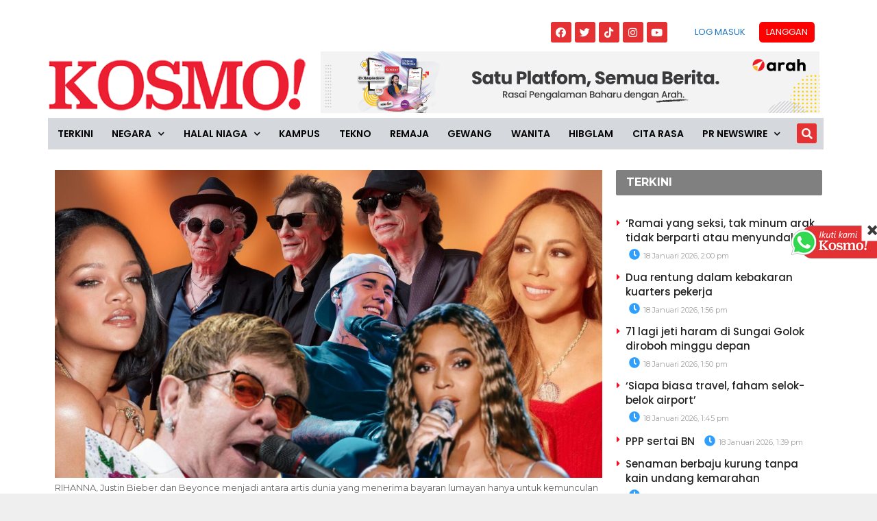

--- FILE ---
content_type: text/html; charset=utf-8
request_url: https://www.google.com/recaptcha/api2/aframe
body_size: 267
content:
<!DOCTYPE HTML><html><head><meta http-equiv="content-type" content="text/html; charset=UTF-8"></head><body><script nonce="flGrPGJg5Vw6D6z5nI4ewA">/** Anti-fraud and anti-abuse applications only. See google.com/recaptcha */ try{var clients={'sodar':'https://pagead2.googlesyndication.com/pagead/sodar?'};window.addEventListener("message",function(a){try{if(a.source===window.parent){var b=JSON.parse(a.data);var c=clients[b['id']];if(c){var d=document.createElement('img');d.src=c+b['params']+'&rc='+(localStorage.getItem("rc::a")?sessionStorage.getItem("rc::b"):"");window.document.body.appendChild(d);sessionStorage.setItem("rc::e",parseInt(sessionStorage.getItem("rc::e")||0)+1);localStorage.setItem("rc::h",'1768716766776');}}}catch(b){}});window.parent.postMessage("_grecaptcha_ready", "*");}catch(b){}</script></body></html>

--- FILE ---
content_type: application/javascript; charset=utf-8
request_url: https://fundingchoicesmessages.google.com/f/AGSKWxWgmtwaJZRPtmyizrGSgs-Yf8bzh-ke7G8VHHwaT2q9QyDWWqzsMU9kaT68QcekWOHriSIpAgIsBhQ7-m36n9m7b0qCS42tJ0kJZuaJ1MjFYsNcBwfGelU8_iYiEOD9t3l-Y5utBRp64_1KWpLxnOON6V8ac3OCQsNAW_X0s233PsV6kh_qf3y8qmch/_/advertising__ad_renderer_/video2adrenderer./get-ad./adWiseShopPlus1.
body_size: -1290
content:
window['0d0c67fa-ad86-4795-8399-83648ae7c31e'] = true;

--- FILE ---
content_type: application/x-javascript; charset=utf-8
request_url: https://servicer.mgid.com/1805741/1?nocmp=1&tcfV2=1&sessionId=696c79df-17474&sessionPage=1&sessionNumberWeek=1&sessionNumber=1&cpicon=1&scale_metric_1=64.00&scale_metric_2=256.00&scale_metric_3=100.00&cbuster=1768716769599706286312&pvid=8476d464-a1db-412a-a43b-cd7cfbb5d24c&implVersion=17&lct=1768241700&mp4=1&ap=1&consentStrLen=0&wlid=9b8d7373-d432-48bc-9f3b-eade2ac58c93&pageview_widget_list=1925101,1805741,1805662,1805700&uniqId=06444&niet=4g&nisd=false&jsp=head&evt=%5B%7B%22event%22%3A1%2C%22methods%22%3A%5B1%2C2%5D%7D%2C%7B%22event%22%3A2%2C%22methods%22%3A%5B1%2C2%5D%7D%5D&pv=5&jsv=es6&dpr=1&hashCommit=6e0721a4&apt=2024-07-13T02%3A30%3A32%2B00%3A00&tfre=13421&w=800&h=609&tl=150&tlp=1,2,3&sz=584x460;200x291&szp=1;2,3&szl=1,2;3&gptbid=1816838&cxurl=https%3A%2F%2Fwww.kosmo.com.my%2F2024%2F07%2F13%2Fpenghibur-kenduri-kahwin-termahal-di-dunia%2F&ref=&lu=https%3A%2F%2Fwww.kosmo.com.my%2F2024%2F07%2F13%2Fpenghibur-kenduri-kahwin-termahal-di-dunia%2F
body_size: 999
content:
var _mgq=_mgq||[];
_mgq.push(["MarketGidLoadGoods1805741_06444",[
{"gpt":true,"price":0.02,"currency":"EUR","price_type":"d"},
["Brainberries","8603793","1","Macaulay Culkin's Own Version Of The New ‘Home Alone’","","0","","","","1EJYTXZ4LhXnjhRvpAeYegv6aYD4lXsWIXzCY4yIWuYLJ3PqmJgYOwcZEAWldUG1J5-V9RiSmN6raXcKPkq-dv7G1ZRRX165udrGSdweW2Le1VckD0traOPeen6ncO1q",{"i":"https://s-img.mgid.com/g/8603793/680x385/0x15x595x336/aHR0cDovL2ltZ2hvc3RzLmNvbS90LzIwMTktMDgvMTAxOTI0LzZlNDMxZTYzNWIxMDNmOTAzNTFiZjQzN2M1N2EzZDk1LmpwZWc.webp?v=1768716769-1sxr9Ezg30rDbGSznpwoz5VnSh89N5sYJXcFubhm-so","l":"https://clck.mgid.com/ghits/8603793/i/58135683/0/pp/2/1?h=1EJYTXZ4LhXnjhRvpAeYegv6aYD4lXsWIXzCY4yIWuYLJ3PqmJgYOwcZEAWldUG1J5-V9RiSmN6raXcKPkq-dv7G1ZRRX165udrGSdweW2Le1VckD0traOPeen6ncO1q&rid=b72209b8-f434-11f0-830b-d404e6f98490&tt=Direct&att=3&afrd=296&iv=17&ct=1&gdprApplies=0&muid=q0hNwInmAPcm&st=-300&mp4=1&h2=RGCnD2pppFaSHdacZpvmnpoHBllxjckHXwaK_zdVZw7D-L8AjqEK9HfS1NKJdgmwmd9BV7wXN217MSt9XAiHrQ**","adc":[],"sdl":0,"dl":"","type":"w","media-type":"static","clicktrackers":[],"cta":"Learn more","cdt":"","catId":239,"tri":"b7222a4f-f434-11f0-830b-d404e6f98490","crid":"8603793"}],
["Herbeauty","24845246","1","The 5 Daily Habits Couples Who Never Divorce Swear By","","0","","","","1EJYTXZ4LhXnjhRvpAeYegKsyPCLPhWMOe7mDlpv_bdtlkJLyFACUPSP0wBZ5doAJ5-V9RiSmN6raXcKPkq-dv7G1ZRRX165udrGSdweW2JfvImklNUNXLP9JBtu4Cbq",{"i":"https://s-img.mgid.com/g/24845246/680x385/-/[base64].webp?v=1768716769-hmtfrdDwDFo4t6gOktAvz6k83JzilYNy5H6IsUFohMU","l":"https://clck.mgid.com/ghits/24845246/i/58135683/0/pp/3/1?h=1EJYTXZ4LhXnjhRvpAeYegKsyPCLPhWMOe7mDlpv_bdtlkJLyFACUPSP0wBZ5doAJ5-V9RiSmN6raXcKPkq-dv7G1ZRRX165udrGSdweW2JfvImklNUNXLP9JBtu4Cbq&rid=b72209b8-f434-11f0-830b-d404e6f98490&tt=Direct&att=3&afrd=296&iv=17&ct=1&gdprApplies=0&muid=q0hNwInmAPcm&st=-300&mp4=1&h2=RGCnD2pppFaSHdacZpvmnpoHBllxjckHXwaK_zdVZw7D-L8AjqEK9HfS1NKJdgmwmd9BV7wXN217MSt9XAiHrQ**","adc":[],"sdl":0,"dl":"","type":"w","media-type":"static","clicktrackers":[],"cta":"Learn more","cdt":"","catId":213,"tri":"b7222aa1-f434-11f0-830b-d404e6f98490","crid":"24845246"}],],
{"awc":{},"dt":"desktop","ts":"","tt":"Direct","isBot":1,"h2":"RGCnD2pppFaSHdacZpvmnpoHBllxjckHXwaK_zdVZw7D-L8AjqEK9HfS1NKJdgmwmd9BV7wXN217MSt9XAiHrQ**","ats":0,"rid":"b72209b8-f434-11f0-830b-d404e6f98490","pvid":"8476d464-a1db-412a-a43b-cd7cfbb5d24c","iv":17,"brid":32,"muidn":"q0hNwInmAPcm","dnt":0,"cv":2,"afrd":296,"consent":true,"adv_src_id":16248}]);
_mgqp();


--- FILE ---
content_type: application/x-javascript; charset=utf-8
request_url: https://servicer.mgid.com/1805700/1?cmpreason=wp&tcfV2=1&sessionId=696c79df-17474&sessionPage=1&sessionNumberWeek=1&sessionNumber=1&cpicon=1&scale_metric_1=64.00&scale_metric_2=256.00&scale_metric_3=100.00&cbuster=1768716769662114381431&pvid=8476d464-a1db-412a-a43b-cd7cfbb5d24c&implVersion=17&lct=1768241700&mp4=1&ap=1&consentStrLen=0&wlid=a5011ed2-71a0-4835-8f53-dbad8a7abf02&pageview_widget_list=1925101,1805741,1805662,1805700&ogtitle=Penghibur%20kenduri%20kahwin%20termahal%20di%20dunia&uniqId=0808d&childs=1913618&niet=4g&nisd=false&jsp=head&evt=%5B%7B%22event%22%3A1%2C%22methods%22%3A%5B1%2C2%5D%7D%2C%7B%22event%22%3A2%2C%22methods%22%3A%5B1%2C2%5D%7D%5D&pv=5&jsv=es6&dpr=1&hashCommit=6e0721a4&apt=2024-07-13T02%3A30%3A32%2B00%3A00&tfre=13484&w=0&h=0&tl=150&tlp=1,2,3,4,5,6,7,8,9,10,11,12,13,14,15&sz=0x0&szp=1,2,3,4,5,6,7,8,9,10,11,12,13,14,15&szl=1,2,3,4,5,6,7,8,9,10,11,12,13,14,15&gptbid=1817109&cxurl=https%3A%2F%2Fwww.kosmo.com.my%2F2024%2F07%2F13%2Fpenghibur-kenduri-kahwin-termahal-di-dunia%2F&ref=&lu=https%3A%2F%2Fwww.kosmo.com.my%2F2024%2F07%2F13%2Fpenghibur-kenduri-kahwin-termahal-di-dunia%2F
body_size: 4787
content:
var _mgq=_mgq||[];
_mgq.push(["MarketGidLoadGoods1805700_0808d",[
["Brainberries","10839603","1","The Hollywood Casting Process Has Always Been Flawed (The Proof)","","0","","","","1EJYTXZ4LhXnjhRvpAeYepVeyIpfHHb5_Us0MgDaKC-HgLHex2gzfo26zbzAbrxmJ5-V9RiSmN6raXcKPkq-dv7G1ZRRX165udrGSdweW2Kkf9O-GuX1ylK6UyejioHm",{"i":"https://s-img.mgid.com/g/10839603/480x320/-/[base64].webp?v=1768716769-r68diJksD88GiB0DlFHZofNy6uZ_jMXbO_ecIs8OFKg","l":"https://clck.mgid.com/ghits/10839603/i/58135642/0/pp/1/1?h=1EJYTXZ4LhXnjhRvpAeYepVeyIpfHHb5_Us0MgDaKC-HgLHex2gzfo26zbzAbrxmJ5-V9RiSmN6raXcKPkq-dv7G1ZRRX165udrGSdweW2Kkf9O-GuX1ylK6UyejioHm&rid=b737b4e9-f434-11f0-9eb0-c4cbe1e3eca4&tt=Direct&att=3&afrd=296&iv=17&ct=1&gdprApplies=0&st=-300&mp4=1&h2=RGCnD2pppFaSHdacZpvmnrKs3NEoz9rroTgLYydx17fD-L8AjqEK9HfS1NKJdgmwiZaB2JqdL-nI1EQEOZfbzA**","adc":[],"sdl":0,"dl":"","type":"w","media-type":"static","clicktrackers":[],"cta":"Learn more","cdt":"","catId":239,"tri":"b7381533-f434-11f0-9eb0-c4cbe1e3eca4","crid":"10839603"}],
{"gpt":true,"price":0.03,"currency":"EUR","price_type":"d"},
["Brainberries","10839621","1","More Than Friends? Are David And Jennifer Aniston Really Dating?","","0","","","","1EJYTXZ4LhXnjhRvpAeYenVpncNm5a6AREbDuwwjKz_OhieGaBgKl8HVgR7hputOJ5-V9RiSmN6raXcKPkq-dv7G1ZRRX165udrGSdweW2KoLvdrF8ksvDci1nY0r50K",{"i":"https://s-img.mgid.com/g/10839621/480x320/-/[base64].webp?v=1768716769-nqd2nl5d_OidZPQ3y3bDL_h9Zno-wyjCy9K1DAIOkTE","l":"https://clck.mgid.com/ghits/10839621/i/58135642/0/pp/3/1?h=1EJYTXZ4LhXnjhRvpAeYenVpncNm5a6AREbDuwwjKz_OhieGaBgKl8HVgR7hputOJ5-V9RiSmN6raXcKPkq-dv7G1ZRRX165udrGSdweW2KoLvdrF8ksvDci1nY0r50K&rid=b737b4e9-f434-11f0-9eb0-c4cbe1e3eca4&tt=Direct&att=3&afrd=296&iv=17&ct=1&gdprApplies=0&st=-300&mp4=1&h2=RGCnD2pppFaSHdacZpvmnrKs3NEoz9rroTgLYydx17fD-L8AjqEK9HfS1NKJdgmwiZaB2JqdL-nI1EQEOZfbzA**","adc":[],"sdl":0,"dl":"","type":"w","media-type":"static","clicktrackers":[],"cta":"Learn more","cdt":"","catId":239,"tri":"b738153a-f434-11f0-9eb0-c4cbe1e3eca4","crid":"10839621"}],
["Brainberries","16261812","1","How Horror Movies Improve Your Mental Health","","0","","","","1EJYTXZ4LhXnjhRvpAeYevibOdIabiQU-IcCeOqYaPAAdPt70EWXANlpzaKR880-J5-V9RiSmN6raXcKPkq-dv7G1ZRRX165udrGSdweW2JaOSgD2vIvFmpEAGCzEGxo",{"i":"https://s-img.mgid.com/g/16261812/480x320/-/[base64].webp?v=1768716769-59ArnFC7VqZxvOQoBsvWXLIXtLz_V7niKpCrmZ6OZvc","l":"https://clck.mgid.com/ghits/16261812/i/58135642/0/pp/4/1?h=1EJYTXZ4LhXnjhRvpAeYevibOdIabiQU-IcCeOqYaPAAdPt70EWXANlpzaKR880-J5-V9RiSmN6raXcKPkq-dv7G1ZRRX165udrGSdweW2JaOSgD2vIvFmpEAGCzEGxo&rid=b737b4e9-f434-11f0-9eb0-c4cbe1e3eca4&tt=Direct&att=3&afrd=296&iv=17&ct=1&gdprApplies=0&st=-300&mp4=1&h2=RGCnD2pppFaSHdacZpvmnrKs3NEoz9rroTgLYydx17fD-L8AjqEK9HfS1NKJdgmwiZaB2JqdL-nI1EQEOZfbzA**","adc":[],"sdl":0,"dl":"","type":"w","media-type":"static","clicktrackers":[],"cta":"Learn more","cdt":"","catId":221,"tri":"b738153b-f434-11f0-9eb0-c4cbe1e3eca4","crid":"16261812"}],
["kosmo.com.my","1403783062","1","Misteri kehilangan terjawab, Nadia Kesuma meninggal di Jeddah","\"Allahyarham seorang sahabat yang baik, rajin bersedekah.\"Demikian luahan sahabat baik Nadia Kesuma, pelakon Anne Abdullah mengenai keperibadian arwah sejak mengenalinya lebih dua dekad lalu selepas sama-sama aktif di arena seni.","0","","","","1EJYTXZ4LhXnjhRvpAeYerHmc8-vFBmhshccBR7fCf-cEQOZmqiYq5fHA4OjiOrSbZ_xJKiiD8AKC5w_5brtjf0KwqrxCVep0C-g37rnCf0RC9KwGOUIUC1XNgN61Xcr",{"i":"https://s-img.mgid.com/l/921962/480x320/-/aHR0cDovL3d3dy5rb3Ntby5jb20ubXkvd3AtY29udGVudC91cGxvYWRzLzIwMjYvMDEvV2hhdHNBcHAtSW1hZ2UtMjAyNi0wMS0xOC1hdC0xMC4zNy4xMS1BTS5qcGVn.webp?v=1768716769-L5QfpHG8Ni-xkSEILM-_UxNivh8D-E6qfRR1oYAh-3U","l":"https://www.kosmo.com.my/2026/01/18/misteri-kehilangan-terjawab-nadia-kesuma-meninggal-di-jeddah/?utm_source=mediamulia.kosmo.com.my_internal&utm_medium=internal_MGID&utm_campaign=kosmo.com.my_internalMGID&utm_content=1403783062&utm_term=1805700","adc":[],"sdl":0,"dl":"","type":"i","media-type":"static","clicktrackers":[],"cta":"Ketahui Lanjut","cdt":"","tri":"b738153c-f434-11f0-9eb0-c4cbe1e3eca4","crid":"1403783062"}],
["Brainberries","13404753","1","Our Pupils Dilate When We Look At Our Loved Ones","","0","","","","1EJYTXZ4LhXnjhRvpAeYeiPQHPyu7HftvdwdJYtJvAogW2QwHYulzoSmRkX-B-jFJ5-V9RiSmN6raXcKPkq-dv7G1ZRRX165udrGSdweW2LZJA8QalRrUn6SntD2Z0Fg",{"i":"https://cl.imghosts.com/imgh/image/fetch/ar_3:2,c_fill,f_mp4,fl_lossy,g_faces:auto,w_960/http%3A%2F%2Fimghosts.com%2Ft%2F2022-06%2F101924%2Ff69b1b3ed21acae685538fc51d85b11c.gif?v=1768716769-ZiA3ena0BNtPuk_zb1PmoiVMafxsuRE8EqDkSzlsWUI","l":"https://clck.mgid.com/ghits/13404753/i/58135642/0/pp/6/1?h=1EJYTXZ4LhXnjhRvpAeYeiPQHPyu7HftvdwdJYtJvAogW2QwHYulzoSmRkX-B-jFJ5-V9RiSmN6raXcKPkq-dv7G1ZRRX165udrGSdweW2LZJA8QalRrUn6SntD2Z0Fg&rid=b737b4e9-f434-11f0-9eb0-c4cbe1e3eca4&tt=Direct&att=3&afrd=296&iv=17&ct=1&gdprApplies=0&st=-300&mp4=1&h2=RGCnD2pppFaSHdacZpvmnrKs3NEoz9rroTgLYydx17fD-L8AjqEK9HfS1NKJdgmwiZaB2JqdL-nI1EQEOZfbzA**","adc":[],"sdl":0,"dl":"","type":"w","media-type":"video","clicktrackers":[],"cta":"Learn more","cdt":"","catId":225,"tri":"b738153e-f434-11f0-9eb0-c4cbe1e3eca4","crid":"13404753"}],
["Brainberries","15112074","1","A Mysterious Roman Statue Discovered In Spain","","0","","","","1EJYTXZ4LhXnjhRvpAeYepwTWIVJ0rM0F2OKpd3wjyfth2xK90U0YIxGB7ETouHXJ5-V9RiSmN6raXcKPkq-dv7G1ZRRX165udrGSdweW2I7SFamj_d_fi-Jc6gzXnzl",{"i":"https://s-img.mgid.com/g/15112074/480x320/-/[base64].webp?v=1768716769-5x8S9bUeP52n5ynxai5STgopgMmA5vsDmUKVs9PVDJM","l":"https://clck.mgid.com/ghits/15112074/i/58135642/0/pp/7/1?h=1EJYTXZ4LhXnjhRvpAeYepwTWIVJ0rM0F2OKpd3wjyfth2xK90U0YIxGB7ETouHXJ5-V9RiSmN6raXcKPkq-dv7G1ZRRX165udrGSdweW2I7SFamj_d_fi-Jc6gzXnzl&rid=b737b4e9-f434-11f0-9eb0-c4cbe1e3eca4&tt=Direct&att=3&afrd=296&iv=17&ct=1&gdprApplies=0&st=-300&mp4=1&h2=RGCnD2pppFaSHdacZpvmnrKs3NEoz9rroTgLYydx17fD-L8AjqEK9HfS1NKJdgmwiZaB2JqdL-nI1EQEOZfbzA**","adc":[],"sdl":0,"dl":"","type":"w","media-type":"static","clicktrackers":[],"cta":"Learn more","cdt":"","catId":225,"tri":"b738153f-f434-11f0-9eb0-c4cbe1e3eca4","crid":"15112074"}],
["kosmo.com.my","1390337283","1","Identiti wanita Malaysia mati kereta dihempap tiang dikenal pasti\u00a0","MELBOURNE - Anak perempuan bekas tahanan Akta Keselamatan Dalam Negeri (ISA), Zulfikar Mohamad Shariff meninggal dunia selepas kereta dipandunya dihempap tiang yang tumbang dalam kemalangan di sebuah lebuh raya Australia, lapor portal berita Asia One.\u00a0Zulfikar, 54, memberitahu di platform Facebook kelmarin bahawa anak perempuannya, Sayyida Nafeesa Zulfikar, 21, menghembuskan nafas terakhir selepas terlibat dalam kemalangan semasa memandu ke tempat kerja.\u00a0“Pagi ini pukul 7.45 pagi (waktu tempatan), anak kesayangan kami Sayyida telah dijemput\u00a0 Ilahi.\u00a0“Arwah terlibat dalam kemalangan dan meninggal dunia di tempat kejadian. Arwah dalam perjalanan ke tempat kerja di MyCollege (kolej Islam) di mana dia berkhidmat sebagai seorang pegawai pentadbiran,” kata Zulfikar.\u00a0Sumber berita Australia melaporkan, kemalangan itu berlaku di Lebuh Raya Hume, utara Melbourne pagi kelmarin apabila sebuah trak bertembung dengan kereta sedan.\u00a0","0","","","","1EJYTXZ4LhXnjhRvpAeYepfCtPYw0Frn47IadwheK5QgEHsbLafZd-BV4ODfzhkfbZ_xJKiiD8AKC5w_5brtjf0KwqrxCVep0C-g37rnCf0AmmRPG1W9NF39BjAuzIEL",{"i":"https://s-img.mgid.com/l/921962/480x320/-/aHR0cDovL3d3dy5rb3Ntby5jb20ubXkvd3AtY29udGVudC91cGxvYWRzLzIwMjUvMTIvd2FuaXRhLW1hbGF5c2lhLWZsYXNoLmpwZWc.webp?v=1768716769-0MKlydcZH4U5OqJl6ZiRhHFRPbs2vq_GUCa3Cgeyc50","l":"https://www.kosmo.com.my/2025/12/11/identiti-wanita-malaysia-mati-kereta-dihempap-tiang-dikenal-pasti/?utm_source=mediamulia.kosmo.com.my_internal&utm_medium=internal_MGID&utm_campaign=kosmo.com.my_internalMGID&utm_content=1390337283&utm_term=1805700","adc":[],"sdl":0,"dl":"","type":"i","media-type":"static","clicktrackers":[],"cta":"Ketahui Lanjut","cdt":"","tri":"b7381542-f434-11f0-9eb0-c4cbe1e3eca4","crid":"1390337283"}],
["Brainberries","16010942","1","The Real Reason Steve Carell Left 'The Office'","","0","","","","1EJYTXZ4LhXnjhRvpAeYeguhZMXDkFYKNRHwV7UJJ7GieywmSjub5IkHfpwDU5vNJ5-V9RiSmN6raXcKPkq-dv7G1ZRRX165udrGSdweW2ID3_o6VdELLszN7dAKdWeO",{"i":"https://s-img.mgid.com/g/16010942/480x320/-/[base64].webp?v=1768716769-ZFA0MHMCmCbZau_hTH-bgUh4a6Vjb93oPb1fpMYWUYY","l":"https://clck.mgid.com/ghits/16010942/i/58135642/0/pp/9/1?h=1EJYTXZ4LhXnjhRvpAeYeguhZMXDkFYKNRHwV7UJJ7GieywmSjub5IkHfpwDU5vNJ5-V9RiSmN6raXcKPkq-dv7G1ZRRX165udrGSdweW2ID3_o6VdELLszN7dAKdWeO&rid=b737b4e9-f434-11f0-9eb0-c4cbe1e3eca4&tt=Direct&att=3&afrd=296&iv=17&ct=1&gdprApplies=0&st=-300&mp4=1&h2=RGCnD2pppFaSHdacZpvmnrKs3NEoz9rroTgLYydx17fD-L8AjqEK9HfS1NKJdgmwiZaB2JqdL-nI1EQEOZfbzA**","adc":[],"sdl":0,"dl":"","type":"w","media-type":"static","clicktrackers":[],"cta":"Learn more","cdt":"","catId":230,"tri":"b7381544-f434-11f0-9eb0-c4cbe1e3eca4","crid":"16010942"}],
["Brainberries","3805457","1","10 Absolutely Stunning Asian Actresses","","0","","","","1EJYTXZ4LhXnjhRvpAeYeuX9n26t3KMKVjAt9_GIXVHAcpx4L4UjxUbiXQdphMo1J5-V9RiSmN6raXcKPkq-dv7G1ZRRX165udrGSdweW2KvCsPwiPfHkKuWOvnvyoRe",{"i":"https://s-img.mgid.com/g/3805457/480x320/0x0x492x328/aHR0cDovL2ltZ2hvc3RzLmNvbS90ZW1wLzIwMTctMDQtMjgvMTAxOTI0L2NkYzRlZTNmNDM2YmU3M2U3OTFiMDI1NWNkMDAxOTNjLmpwZw.webp?v=1768716769-nKHWwqRiEOSlUEaZNTM_fy8pY-9unioHeNjqK--pBpM","l":"https://clck.mgid.com/ghits/3805457/i/58135642/0/pp/10/1?h=1EJYTXZ4LhXnjhRvpAeYeuX9n26t3KMKVjAt9_GIXVHAcpx4L4UjxUbiXQdphMo1J5-V9RiSmN6raXcKPkq-dv7G1ZRRX165udrGSdweW2KvCsPwiPfHkKuWOvnvyoRe&rid=b737b4e9-f434-11f0-9eb0-c4cbe1e3eca4&tt=Direct&att=3&afrd=296&iv=17&ct=1&gdprApplies=0&st=-300&mp4=1&h2=RGCnD2pppFaSHdacZpvmnrKs3NEoz9rroTgLYydx17fD-L8AjqEK9HfS1NKJdgmwiZaB2JqdL-nI1EQEOZfbzA**","adc":[],"sdl":0,"dl":"","type":"w","media-type":"static","clicktrackers":[],"cta":"Learn more","cdt":"","catId":239,"tri":"b7381547-f434-11f0-9eb0-c4cbe1e3eca4","crid":"3805457"}],
["kosmo.com.my","1403809749","1","'Ramai yang seksi, tak minum arak, tidak berparti atau menyundal'","PETALING JAYA - \"Orang seksi ini bukan semuanya jahat.\"Demikian perkongsian pengacara Nadia Annuar seperti mempertahankan imej luaran atau penampilan sehari-harian yang tidak wajar dijadikan kayu ukur untuk menilai akhlak dan peribadi seseorang wanita.","0","","","","1EJYTXZ4LhXnjhRvpAeYehf7tJtcxiaY3T80BqvENVgWccW1AOgcguGAnfvmvQPBbZ_xJKiiD8AKC5w_5brtjf0KwqrxCVep0C-g37rnCf3u3TwrH2BpiKDw4uXtb_bs",{"i":"https://s-img.mgid.com/l/921962/480x320/-/aHR0cDovL3d3dy5rb3Ntby5jb20ubXkvd3AtY29udGVudC91cGxvYWRzLzIwMjYvMDEvbmFkaWEtYW51YXIuanBn.webp?v=1768716769-wfozyOS2DIm7bRzywyni6LKs452zinTSYsUaEexPP4U","l":"https://www.kosmo.com.my/2026/01/18/ramai-yang-seksi-tak-minum-arak-tidak-berparti-atau-menyundal/?utm_source=mediamulia.kosmo.com.my_internal&utm_medium=internal_MGID&utm_campaign=kosmo.com.my_internalMGID&utm_content=1403809749&utm_term=1805700","adc":[],"sdl":0,"dl":"","type":"i","media-type":"static","clicktrackers":[],"cta":"Ketahui Lanjut","cdt":"","tri":"b7381549-f434-11f0-9eb0-c4cbe1e3eca4","crid":"1403809749"}],
["Brainberries","16264072","1","Who Will Take On The Iconic Role Next? Bond Casting Rumors","","0","","","","1EJYTXZ4LhXnjhRvpAeYejGMmSG9lfrzJ0kpxNeGlPfbblfahAIYp9OrqNoAeItlJ5-V9RiSmN6raXcKPkq-dv7G1ZRRX165udrGSdweW2KPCXL13yrHlM1EYk7XJF7e",{"i":"https://s-img.mgid.com/g/16264072/480x320/-/[base64].webp?v=1768716769-hHWFmBbm6xw_EWdSuqx0Di1eoxbskl_egiJNoLxZhv0","l":"https://clck.mgid.com/ghits/16264072/i/58135642/0/pp/12/1?h=1EJYTXZ4LhXnjhRvpAeYejGMmSG9lfrzJ0kpxNeGlPfbblfahAIYp9OrqNoAeItlJ5-V9RiSmN6raXcKPkq-dv7G1ZRRX165udrGSdweW2KPCXL13yrHlM1EYk7XJF7e&rid=b737b4e9-f434-11f0-9eb0-c4cbe1e3eca4&tt=Direct&att=3&afrd=296&iv=17&ct=1&gdprApplies=0&st=-300&mp4=1&h2=RGCnD2pppFaSHdacZpvmnrKs3NEoz9rroTgLYydx17fD-L8AjqEK9HfS1NKJdgmwiZaB2JqdL-nI1EQEOZfbzA**","adc":[],"sdl":0,"dl":"","type":"w","media-type":"static","clicktrackers":[],"cta":"Learn more","cdt":"","catId":239,"tri":"b738154a-f434-11f0-9eb0-c4cbe1e3eca4","crid":"16264072"}],
["Brainberries","16000493","1","This Is What Maids Do When You're Away From Your Room","","0","","","","1EJYTXZ4LhXnjhRvpAeYejChmGUHJS7qbnSmDMvR3OAYp3kqCq7SJtOmfsovoxeYJ5-V9RiSmN6raXcKPkq-dv7G1ZRRX165udrGSdweW2IHk0EXiayC9C_Q-EcTNtUT",{"i":"https://s-img.mgid.com/g/16000493/480x320/-/[base64].webp?v=1768716769-i96oJNZqKD4rcp66OYlP7GyKRhBB5FZK0LMnOPN8ttA","l":"https://clck.mgid.com/ghits/16000493/i/58135642/0/pp/13/1?h=1EJYTXZ4LhXnjhRvpAeYejChmGUHJS7qbnSmDMvR3OAYp3kqCq7SJtOmfsovoxeYJ5-V9RiSmN6raXcKPkq-dv7G1ZRRX165udrGSdweW2IHk0EXiayC9C_Q-EcTNtUT&rid=b737b4e9-f434-11f0-9eb0-c4cbe1e3eca4&tt=Direct&att=3&afrd=296&iv=17&ct=1&gdprApplies=0&st=-300&mp4=1&h2=RGCnD2pppFaSHdacZpvmnrKs3NEoz9rroTgLYydx17fD-L8AjqEK9HfS1NKJdgmwiZaB2JqdL-nI1EQEOZfbzA**","adc":[],"sdl":0,"dl":"","type":"w","media-type":"static","clicktrackers":[],"cta":"Learn more","cdt":"","catId":225,"tri":"b738154d-f434-11f0-9eb0-c4cbe1e3eca4","crid":"16000493"}],
["Brainberries","8603802","1","Magnetic Floating Bed: All That Luxury For Mere $1.6 Mil?","","0","","","","1EJYTXZ4LhXnjhRvpAeYei1xf_jSzfasSA10fXjIw3eDiF9YLQsNuqss1bSlwfhoJ5-V9RiSmN6raXcKPkq-dv7G1ZRRX165udrGSdweW2J7IjT6i6-BqU3gOxz2LTB7",{"i":"https://s-img.mgid.com/g/8603802/480x320/0x93x1001x667/aHR0cDovL2ltZ2hvc3RzLmNvbS90LzIwMTktMDgvMTAxOTI0LzkwM2VlODlmNjcyY2ZiMTU4MjY0NjY3MDE0M2NjYzkxLmpwZWc.webp?v=1768716769-zuOGCkImp1tUq8L946JWhgPmYWlShJdPjKf_TMfu3Xs","l":"https://clck.mgid.com/ghits/8603802/i/58135642/0/pp/14/1?h=1EJYTXZ4LhXnjhRvpAeYei1xf_jSzfasSA10fXjIw3eDiF9YLQsNuqss1bSlwfhoJ5-V9RiSmN6raXcKPkq-dv7G1ZRRX165udrGSdweW2J7IjT6i6-BqU3gOxz2LTB7&rid=b737b4e9-f434-11f0-9eb0-c4cbe1e3eca4&tt=Direct&att=3&afrd=296&iv=17&ct=1&gdprApplies=0&st=-300&mp4=1&h2=RGCnD2pppFaSHdacZpvmnrKs3NEoz9rroTgLYydx17fD-L8AjqEK9HfS1NKJdgmwiZaB2JqdL-nI1EQEOZfbzA**","adc":[],"sdl":0,"dl":"","type":"w","media-type":"static","clicktrackers":[],"cta":"Learn more","cdt":"","catId":225,"tri":"b7381550-f434-11f0-9eb0-c4cbe1e3eca4","crid":"8603802"}],
["kosmo.com.my","1403809844","1","Dua rentung dalam kebakaran kuarters pekerja","Seorang lelaki dan wanita rentung dalam kebakaran melibatkan kuarters pekerja di sebuah ladang di Baram di sini pada awal pagi, hari ini.","0","","","","1EJYTXZ4LhXnjhRvpAeYetB9K1ByCzPIn0ETbd-skgJqw5dAG5-b_gvrXzs-MR4LbZ_xJKiiD8AKC5w_5brtjf0KwqrxCVep0C-g37rnCf0mn6R7VZh10X5IBViLuPWZ",{"i":"https://s-img.mgid.com/l/921962/480x320/-/aHR0cDovL3d3dy5rb3Ntby5jb20ubXkvd3AtY29udGVudC91cGxvYWRzLzIwMjYvMDEvV2hhdHNBcHAtSW1hZ2UtMjAyNi0wMS0xOC1hdC0xMy4wNy40OS1lMTc2ODcxNTgwODcxMS5qcGVn.webp?v=1768716769-pJr16ECbxietICLthl_sRC4guYSXjUBicMHGYMOojuc","l":"https://www.kosmo.com.my/2026/01/18/dua-rentung-dalam-kebakaran-kuarters-pekerja/?utm_source=mediamulia.kosmo.com.my_internal&utm_medium=internal_MGID&utm_campaign=kosmo.com.my_internalMGID&utm_content=1403809844&utm_term=1805700","adc":[],"sdl":0,"dl":"","type":"i","media-type":"static","clicktrackers":[],"cta":"Ketahui Lanjut","cdt":"","tri":"b7381552-f434-11f0-9eb0-c4cbe1e3eca4","crid":"1403809844"}],],
{"awc":{},"dt":"desktop","ts":"","tt":"Direct","isBot":1,"h2":"RGCnD2pppFaSHdacZpvmnrKs3NEoz9rroTgLYydx17fD-L8AjqEK9HfS1NKJdgmwiZaB2JqdL-nI1EQEOZfbzA**","ats":0,"rid":"b737b4e9-f434-11f0-9eb0-c4cbe1e3eca4","pvid":"8476d464-a1db-412a-a43b-cd7cfbb5d24c","iv":17,"brid":32,"muidn":"q0hNwInmAPcm","dnt":0,"cv":2,"afrd":296,"consent":true,"adv_src_id":16248}]);
_mgqp();
